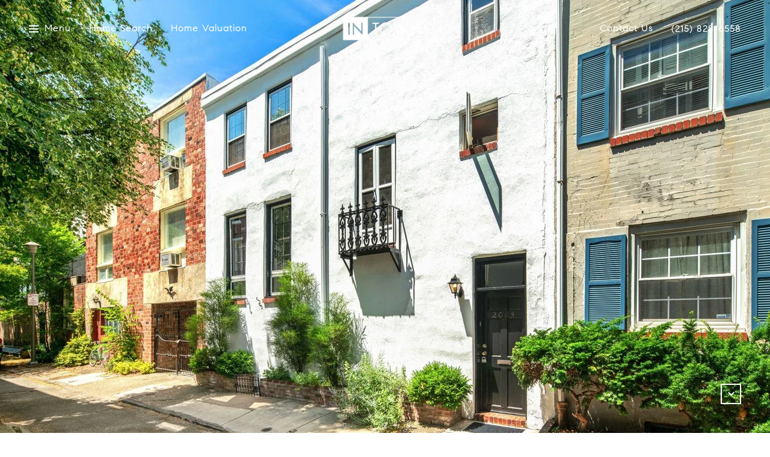

--- FILE ---
content_type: text/html
request_url: https://intownreg.com/modals.html
body_size: 5370
content:
    <style>
        #modal-c290e5a2-f58f-427e-8b2b-2c6a12281db1 .close{display:none!important;}#modal-c290e5a2-f58f-427e-8b2b-2c6a12281db1 *{word-wrap:normal;}#modal-c290e5a2-f58f-427e-8b2b-2c6a12281db1 .social-signin+.social-signin{margin-top:20px;}#modal-c290e5a2-f58f-427e-8b2b-2c6a12281db1 iframe{margin:0 auto;pointer-events:none;}#modal-c290e5a2-f58f-427e-8b2b-2c6a12281db1 form{height:100%;width:100%;margin:0;}#modal-c290e5a2-f58f-427e-8b2b-2c6a12281db1 .section{display:-webkit-box;display:-webkit-flex;display:-ms-flexbox;display:flex;max-width:992px;min-width:50%;margin:0 auto;min-height:680px;position:relative;-webkit-flex-direction:column;-ms-flex-direction:column;flex-direction:column;-webkit-box-pack:center;-ms-flex-pack:center;-webkit-justify-content:center;justify-content:center;-webkit-align-items:center;-webkit-box-align:center;-ms-flex-align:center;align-items:center;background-color:#F7F7F7;}@media (max-width: 1200px){#modal-c290e5a2-f58f-427e-8b2b-2c6a12281db1 .section{margin:32px auto;max-width:736px;min-height:auto;}}@media (max-width: 767px){#modal-c290e5a2-f58f-427e-8b2b-2c6a12281db1 .section{max-width:376px;margin:0 auto;}}#modal-c290e5a2-f58f-427e-8b2b-2c6a12281db1 .section .close{display:-webkit-box!important;display:-webkit-flex!important;display:-ms-flexbox!important;display:flex!important;}#modal-c290e5a2-f58f-427e-8b2b-2c6a12281db1 .content{position:relative;padding:88px 40px;display:-webkit-box;display:-webkit-flex;display:-ms-flexbox;display:flex;-webkit-flex-direction:column;-ms-flex-direction:column;flex-direction:column;width:50%;-webkit-box-pack:center;-ms-flex-pack:center;-webkit-justify-content:center;justify-content:center;}@media (max-width: 1200px){#modal-c290e5a2-f58f-427e-8b2b-2c6a12281db1 .content{padding:20px;}}@media (max-width: 800px){#modal-c290e5a2-f58f-427e-8b2b-2c6a12281db1 .content{width:55%;}}@media (max-width: 767px){#modal-c290e5a2-f58f-427e-8b2b-2c6a12281db1 .content{width:100%;padding:24px;min-height:auto;}}#modal-c290e5a2-f58f-427e-8b2b-2c6a12281db1 .title{margin:0 0 8px;font-size:24px;line-height:1.33;font-weight:500;}#modal-c290e5a2-f58f-427e-8b2b-2c6a12281db1 .description{margin:0 0 32px;line-height:2;}#modal-c290e5a2-f58f-427e-8b2b-2c6a12281db1 .or{margin:8px 0;text-align:center;color:#999999;}#modal-c290e5a2-f58f-427e-8b2b-2c6a12281db1 .lp-input{width:100%;margin:0 0 16px;}@media (max-width: 767px){#modal-c290e5a2-f58f-427e-8b2b-2c6a12281db1 .lp-input{margin-bottom:8px;}}#modal-c290e5a2-f58f-427e-8b2b-2c6a12281db1 .image{width:50%;position:relative;}@media (max-width: 767px){#modal-c290e5a2-f58f-427e-8b2b-2c6a12281db1 .image{width:100%;width:calc(100% - 48px);height:auto;padding-bottom:45%;margin:24px 24px 0;}}#modal-c290e5a2-f58f-427e-8b2b-2c6a12281db1 .image img{position:absolute;top:0;left:0;width:100%;height:100%;object-fit:cover;}#modal-c290e5a2-f58f-427e-8b2b-2c6a12281db1 .step{min-height:680px;width:100%;}#modal-c290e5a2-f58f-427e-8b2b-2c6a12281db1 .step:not(.step-1){display:none;}@media (max-width: 1200px){#modal-c290e5a2-f58f-427e-8b2b-2c6a12281db1 .step{min-height:600px;}}@media (max-width: 767px){#modal-c290e5a2-f58f-427e-8b2b-2c6a12281db1 .step{-webkit-flex-direction:column-reverse;-ms-flex-direction:column-reverse;flex-direction:column-reverse;min-height:auto;}}#modal-c290e5a2-f58f-427e-8b2b-2c6a12281db1 .step-1{display:-webkit-box;display:-webkit-flex;display:-ms-flexbox;display:flex;}#modal-c290e5a2-f58f-427e-8b2b-2c6a12281db1 .step-2{display:-webkit-box;display:-webkit-flex;display:-ms-flexbox;display:flex;}#modal-c290e5a2-f58f-427e-8b2b-2c6a12281db1 .step-2 .content{display:-webkit-box;display:-webkit-flex;display:-ms-flexbox;display:flex;-webkit-flex-direction:column;-ms-flex-direction:column;flex-direction:column;-webkit-box-pack:justify;-webkit-justify-content:space-between;justify-content:space-between;}#modal-c290e5a2-f58f-427e-8b2b-2c6a12281db1 .step-3 .content,#modal-c290e5a2-f58f-427e-8b2b-2c6a12281db1 .step-4 .content{-webkit-flex-direction:column;-ms-flex-direction:column;flex-direction:column;-webkit-align-items:center;-webkit-box-align:center;-ms-flex-align:center;align-items:center;gap:40px;width:100%;text-align:center;}@media (max-width: 767px){#modal-c290e5a2-f58f-427e-8b2b-2c6a12281db1 .step-3 .content,#modal-c290e5a2-f58f-427e-8b2b-2c6a12281db1 .step-4 .content{gap:29px;}}#modal-c290e5a2-f58f-427e-8b2b-2c6a12281db1 .step-3 .lp-btn,#modal-c290e5a2-f58f-427e-8b2b-2c6a12281db1 .step-4 .lp-btn{width:auto;min-width:300px;}@media (max-width: 560px){#modal-c290e5a2-f58f-427e-8b2b-2c6a12281db1 .step-3 .lp-btn,#modal-c290e5a2-f58f-427e-8b2b-2c6a12281db1 .step-4 .lp-btn{min-width:100%;width:100%;}}#modal-c290e5a2-f58f-427e-8b2b-2c6a12281db1 .step-3 .description,#modal-c290e5a2-f58f-427e-8b2b-2c6a12281db1 .step-4 .description,#modal-c290e5a2-f58f-427e-8b2b-2c6a12281db1 .step-3 .title,#modal-c290e5a2-f58f-427e-8b2b-2c6a12281db1 .step-4 .title{max-width:460px;margin:0;}@media (max-width: 767px){#modal-c290e5a2-f58f-427e-8b2b-2c6a12281db1 .step-3 .description,#modal-c290e5a2-f58f-427e-8b2b-2c6a12281db1 .step-4 .description,#modal-c290e5a2-f58f-427e-8b2b-2c6a12281db1 .step-3 .title,#modal-c290e5a2-f58f-427e-8b2b-2c6a12281db1 .step-4 .title{min-width:100%;}}#modal-c290e5a2-f58f-427e-8b2b-2c6a12281db1 .step-3 .title+.description,#modal-c290e5a2-f58f-427e-8b2b-2c6a12281db1 .step-4 .title+.description{margin-top:16px;}#modal-c290e5a2-f58f-427e-8b2b-2c6a12281db1 .btn-back{background-color:transparent;border:0;margin-top:25px;display:-webkit-box;display:-webkit-flex;display:-ms-flexbox;display:flex;-webkit-align-items:center;-webkit-box-align:center;-ms-flex-align:center;align-items:center;-webkit-transition:all .3s;transition:all .3s;cursor:pointer;}@media (max-width: 767px){#modal-c290e5a2-f58f-427e-8b2b-2c6a12281db1 .btn-back{position:static;margin-top:72px;}}@media (hover: hover) and (pointer: fine){#modal-c290e5a2-f58f-427e-8b2b-2c6a12281db1 .btn-back:hover{opacity:.7;}}#modal-c290e5a2-f58f-427e-8b2b-2c6a12281db1 .btn-back:before{content:'';-webkit-mask-image:url("data:image/svg+xml,%3Csvg width='24' height='24' viewBox='0 0 24 24' fill='none' xmlns='http://www.w3.org/2000/svg'%3E%3Cpath d='M19 12H5' stroke='black' stroke-width='2' stroke-linecap='round' stroke-linejoin='round'/%3E%3Cpath d='M12 19L5 12L12 5' stroke='black' stroke-width='2' stroke-linecap='round' stroke-linejoin='round'/%3E%3C/svg%3E%0A");-webkit-mask-image:url("data:image/svg+xml,%3Csvg width='24' height='24' viewBox='0 0 24 24' fill='none' xmlns='http://www.w3.org/2000/svg'%3E%3Cpath d='M19 12H5' stroke='black' stroke-width='2' stroke-linecap='round' stroke-linejoin='round'/%3E%3Cpath d='M12 19L5 12L12 5' stroke='black' stroke-width='2' stroke-linecap='round' stroke-linejoin='round'/%3E%3C/svg%3E%0A");mask-image:url("data:image/svg+xml,%3Csvg width='24' height='24' viewBox='0 0 24 24' fill='none' xmlns='http://www.w3.org/2000/svg'%3E%3Cpath d='M19 12H5' stroke='black' stroke-width='2' stroke-linecap='round' stroke-linejoin='round'/%3E%3Cpath d='M12 19L5 12L12 5' stroke='black' stroke-width='2' stroke-linecap='round' stroke-linejoin='round'/%3E%3C/svg%3E%0A");width:1em;height:1em;background-color:currentColor;-webkit-background-size:cover;background-size:cover;display:block;-webkit-mask-position:center;-webkit-mask-position:center;mask-position:center;-webkit-mask-size:contain;-webkit-mask-size:contain;mask-size:contain;-webkit-mask-repeat:no-repeat;-webkit-mask-repeat:no-repeat;mask-repeat:no-repeat;-webkit-transition:all .3s;transition:all .3s;margin-right:13px;}#modal-c290e5a2-f58f-427e-8b2b-2c6a12281db1 .ico{background-color:rgb(231, 231, 231, .3);border-radius:999px;width:158px;height:158px;position:relative;display:block;margin:0 auto;}#modal-c290e5a2-f58f-427e-8b2b-2c6a12281db1 .ico:before{content:'';width:88px;height:88px;position:absolute;top:50%;left:50%;margin:-44px 0 0 -44px;background-color:#E7E7E7;border-radius:999px;}#modal-c290e5a2-f58f-427e-8b2b-2c6a12281db1 .ico:after{content:'';position:absolute;top:50%;left:50%;background-color:currentColor;-webkit-background-size:cover;background-size:cover;display:block;-webkit-mask-position:center;-webkit-mask-position:center;mask-position:center;-webkit-mask-size:contain;-webkit-mask-size:contain;mask-size:contain;-webkit-mask-repeat:no-repeat;-webkit-mask-repeat:no-repeat;mask-repeat:no-repeat;-webkit-transition:all .3s;transition:all .3s;}#modal-c290e5a2-f58f-427e-8b2b-2c6a12281db1 .ico--success:after{width:48px;height:48px;margin:-24px 0 0 -24px;-webkit-mask-image:url("data:image/svg+xml,%3Csvg width='48' height='48' viewBox='0 0 48 48' fill='none' xmlns='http://www.w3.org/2000/svg'%3E%3Cpath d='M8.25 26.8688V9.75C8.25 9.35218 8.40804 8.97064 8.68934 8.68934C8.97064 8.40804 9.35218 8.25 9.75 8.25H38.25C38.6478 8.25 39.0294 8.40804 39.3107 8.68934C39.592 8.97064 39.75 9.35218 39.75 9.75V38.25C39.75 38.6478 39.592 39.0294 39.3107 39.3107C39.0294 39.592 38.6478 39.75 38.25 39.75H25.425' stroke='black' stroke-width='3' stroke-linecap='round' stroke-linejoin='round'/%3E%3Cpath d='M24 28.5L12 40.5L6 34.5' stroke='black' stroke-width='3' stroke-linecap='round' stroke-linejoin='round'/%3E%3C/svg%3E%0A");mask-image:url("data:image/svg+xml,%3Csvg width='48' height='48' viewBox='0 0 48 48' fill='none' xmlns='http://www.w3.org/2000/svg'%3E%3Cpath d='M8.25 26.8688V9.75C8.25 9.35218 8.40804 8.97064 8.68934 8.68934C8.97064 8.40804 9.35218 8.25 9.75 8.25H38.25C38.6478 8.25 39.0294 8.40804 39.3107 8.68934C39.592 8.97064 39.75 9.35218 39.75 9.75V38.25C39.75 38.6478 39.592 39.0294 39.3107 39.3107C39.0294 39.592 38.6478 39.75 38.25 39.75H25.425' stroke='black' stroke-width='3' stroke-linecap='round' stroke-linejoin='round'/%3E%3Cpath d='M24 28.5L12 40.5L6 34.5' stroke='black' stroke-width='3' stroke-linecap='round' stroke-linejoin='round'/%3E%3C/svg%3E%0A");-webkit-mask-image:url("data:image/svg+xml,%3Csvg width='48' height='48' viewBox='0 0 48 48' fill='none' xmlns='http://www.w3.org/2000/svg'%3E%3Cpath d='M8.25 26.8688V9.75C8.25 9.35218 8.40804 8.97064 8.68934 8.68934C8.97064 8.40804 9.35218 8.25 9.75 8.25H38.25C38.6478 8.25 39.0294 8.40804 39.3107 8.68934C39.592 8.97064 39.75 9.35218 39.75 9.75V38.25C39.75 38.6478 39.592 39.0294 39.3107 39.3107C39.0294 39.592 38.6478 39.75 38.25 39.75H25.425' stroke='black' stroke-width='3' stroke-linecap='round' stroke-linejoin='round'/%3E%3Cpath d='M24 28.5L12 40.5L6 34.5' stroke='black' stroke-width='3' stroke-linecap='round' stroke-linejoin='round'/%3E%3C/svg%3E%0A");}#modal-c290e5a2-f58f-427e-8b2b-2c6a12281db1 .ico--error:after{width:28px;height:28px;margin:-14px 0 0 -14px;-webkit-mask-image:url("data:image/svg+xml,%3Csvg width='32' height='32' viewBox='0 0 32 32' fill='none' xmlns='http://www.w3.org/2000/svg'%3E%3Cpath d='M2 2L30 30' stroke='black' stroke-width='3' stroke-miterlimit='10' stroke-linecap='round'/%3E%3Cpath d='M2 30L30 2' stroke='black' stroke-width='3' stroke-miterlimit='10' stroke-linecap='round'/%3E%3C/svg%3E%0A");mask-image:url("data:image/svg+xml,%3Csvg width='32' height='32' viewBox='0 0 32 32' fill='none' xmlns='http://www.w3.org/2000/svg'%3E%3Cpath d='M2 2L30 30' stroke='black' stroke-width='3' stroke-miterlimit='10' stroke-linecap='round'/%3E%3Cpath d='M2 30L30 2' stroke='black' stroke-width='3' stroke-miterlimit='10' stroke-linecap='round'/%3E%3C/svg%3E%0A");-webkit-mask-image:url("data:image/svg+xml,%3Csvg width='32' height='32' viewBox='0 0 32 32' fill='none' xmlns='http://www.w3.org/2000/svg'%3E%3Cpath d='M2 2L30 30' stroke='black' stroke-width='3' stroke-miterlimit='10' stroke-linecap='round'/%3E%3Cpath d='M2 30L30 2' stroke='black' stroke-width='3' stroke-miterlimit='10' stroke-linecap='round'/%3E%3C/svg%3E%0A");}#modal-c290e5a2-f58f-427e-8b2b-2c6a12281db1 .lp-btn{display:-webkit-box;display:-webkit-flex;display:-ms-flexbox;display:flex;-webkit-box-pack:center;-ms-flex-pack:center;-webkit-justify-content:center;justify-content:center;-webkit-align-items:center;-webkit-box-align:center;-ms-flex-align:center;align-items:center;gap:20px;width:100%;cursor:poiner;}#modal-c290e5a2-f58f-427e-8b2b-2c6a12281db1 .success,#modal-c290e5a2-f58f-427e-8b2b-2c6a12281db1 .loading{pointer-events:none;}#modal-c290e5a2-f58f-427e-8b2b-2c6a12281db1 .success button[type="submit"],#modal-c290e5a2-f58f-427e-8b2b-2c6a12281db1 .loading button[type="submit"]{display:-webkit-box;display:-webkit-flex;display:-ms-flexbox;display:flex;gap:10px;-webkit-align-items:center;-webkit-box-align:center;-ms-flex-align:center;align-items:center;-webkit-box-pack:center;-ms-flex-pack:center;-webkit-justify-content:center;justify-content:center;}#modal-c290e5a2-f58f-427e-8b2b-2c6a12281db1 .success .status-icon,#modal-c290e5a2-f58f-427e-8b2b-2c6a12281db1 .loading .status-icon{display:-webkit-inline-box;display:-webkit-inline-flex;display:-ms-inline-flexbox;display:inline-flex;background-color:transparent;}#modal-c290e5a2-f58f-427e-8b2b-2c6a12281db1 .success .status-icon:after,#modal-c290e5a2-f58f-427e-8b2b-2c6a12281db1 .loading .status-icon:after{content:'';width:20px;height:20px;background-color:currentColor;-webkit-background-size:cover;background-size:cover;-webkit-mask-position:center;-webkit-mask-position:center;mask-position:center;-webkit-mask-size:contain;-webkit-mask-size:contain;mask-size:contain;-webkit-mask-repeat:no-repeat;-webkit-mask-repeat:no-repeat;mask-repeat:no-repeat;display:-webkit-inline-box;display:-webkit-inline-flex;display:-ms-inline-flexbox;display:inline-flex;}#modal-c290e5a2-f58f-427e-8b2b-2c6a12281db1 .status-icon{display:none;}#modal-c290e5a2-f58f-427e-8b2b-2c6a12281db1 .success .status-icon:after{-webkit-mask-image:url("data:image/svg+xml,%3Csvg xmlns='http://www.w3.org/2000/svg' width='20' height='14' viewBox='0 0 20 14' fill='none'%3E%3Cpath d='M6.67234 14L0 7.32766L1.28085 6.04681L6.67234 11.4383L18.1106 0L19.3915 1.28085L6.67234 14Z' fill='%2318191A'/%3E%3C/svg%3E");mask-image:url("data:image/svg+xml,%3Csvg xmlns='http://www.w3.org/2000/svg' width='20' height='14' viewBox='0 0 20 14' fill='none'%3E%3Cpath d='M6.67234 14L0 7.32766L1.28085 6.04681L6.67234 11.4383L18.1106 0L19.3915 1.28085L6.67234 14Z' fill='%2318191A'/%3E%3C/svg%3E");}#modal-c290e5a2-f58f-427e-8b2b-2c6a12281db1 .loading .status-icon:after{-webkit-mask-image:url("data:image/svg+xml, %3Csvg version='1.1' id='loader-1' xmlns='http://www.w3.org/2000/svg' xmlns:xlink='http://www.w3.org/1999/xlink' x='0px' y='0px' width='40px' height='40px' viewBox='0 0 50 50' style='enable-background:new 0 0 50 50;' xml:space='preserve'%3E%3Cpath fill='%23000' d='M43.935,25.145c0-10.318-8.364-18.683-18.683-18.683c-10.318,0-18.683,8.365-18.683,18.683h4.068c0-8.071,6.543-14.615,14.615-14.615c8.072,0,14.615,6.543,14.615,14.615H43.935z'%3E%3CanimateTransform attributeType='xml' attributeName='transform' type='rotate' from='0 25 25' to='360 25 25' dur='0.6s' repeatCount='indefinite'/%3E%3C/path%3E%3C/svg%3E");mask-image:url("data:image/svg+xml, %3Csvg version='1.1' id='loader-1' xmlns='http://www.w3.org/2000/svg' xmlns:xlink='http://www.w3.org/1999/xlink' x='0px' y='0px' width='40px' height='40px' viewBox='0 0 50 50' style='enable-background:new 0 0 50 50;' xml:space='preserve'%3E%3Cpath fill='%23000' d='M43.935,25.145c0-10.318-8.364-18.683-18.683-18.683c-10.318,0-18.683,8.365-18.683,18.683h4.068c0-8.071,6.543-14.615,14.615-14.615c8.072,0,14.615,6.543,14.615,14.615H43.935z'%3E%3CanimateTransform attributeType='xml' attributeName='transform' type='rotate' from='0 25 25' to='360 25 25' dur='0.6s' repeatCount='indefinite'/%3E%3C/path%3E%3C/svg%3E");}
    </style>
    <script type="text/javascript">
        window.luxuryPresence._modalIncludes = {"modals":[{"modalId":"c290e5a2-f58f-427e-8b2b-2c6a12281db1","websiteId":"ae28b574-f5a1-4766-85f1-e6d3c99602c9","templateId":null,"elementId":"1956b4f1-354a-437d-b87f-7f0dbcff66f3","name":" Forced Conversion Modal","displayOrder":0,"formValues":{"image":"https://media-production.lp-cdn.com/media/2c8fb5ce-d17b-4d25-8887-e995c56f3e87","title":"Get Access to Exclusive Listings","textColor":"#000000","showSocial":false,"buttonStyle":"","description":"<p>Tired of dealing with outrageous bidding wars? Cut in line and beat your competition by subscribing to our Exclusive property list.</p>","thankYouTitle":"Thank You! Now you have Access to Exclusive Listings.","TCRBusinessName":"","backgroundColor":"#F7F7F7","thankYouDescription":""},"customHtmlMarkdown":null,"customCss":null,"sourceResource":null,"sourceVariables":{},"pageSpecific":false,"trigger":null,"backgroundColor":"rgba(0,0,0,.92)","colorSettings":{},"timerDelay":0,"lastUpdatingUserId":"862df6dc-25f7-410c-8e3b-3983657ec2f8","lastUpdateHash":"d9940318-db88-5bae-88b1-b3000480a0cb","createdAt":"2023-12-13T18:24:42.821Z","updatedAt":"2025-01-03T23:00:49.688Z","mediaMap":{},"created_at":"2023-12-13T18:24:42.821Z","updated_at":"2025-01-03T23:00:49.688Z","deleted_at":null,"pages":[]}]};

        const {loadJs, loadCss, jsLibsMap} = window.luxuryPresence.libs;

        const enabledLibsMap = {
            enableParollerJs: 'paroller',
            enableIonRangeSlider: 'ionRangeSlider',
            enableSplide: 'splide',
            enableWowJs: 'wow',
            enableJquery: 'jquery',
            enableSlickJs: 'slick',
        };
        const requiredLibs = [];
                requiredLibs.push(enabledLibsMap['enableWowJs']);
                requiredLibs.push(enabledLibsMap['enableSlickJs']);
                requiredLibs.push(enabledLibsMap['enableParollerJs']);
                requiredLibs.push(enabledLibsMap['enableIonRangeSlider']);
                requiredLibs.push(enabledLibsMap['enableJquery']);
                requiredLibs.push(enabledLibsMap['enableSplide']);

        const loadScriptAsync = (url) => {
            return new Promise((resolve, reject) => {
                loadJs(url, resolve);
            });
        };

        const loadDependencies = async (libs) => {
            for (const lib of libs) {
                const libConfig = jsLibsMap[lib];
                if (libConfig && !libConfig.isLoaded) {

                    if (libConfig.requires) {
                        await loadDependencies(libConfig.requires);
                    }

                    await loadScriptAsync(libConfig.jsSrc);
                    if (libConfig.cssSrc) {
                        loadCss(libConfig.cssSrc);
                    }

                    libConfig.isLoaded = true;
                }
            }
        };


        const initializeModalScripts = () => {
                try {
(function init(sectionDomId) {
  var section = $('#' + sectionDomId);
  function showStep(step) {
    section.find('.step').css('display', 'none');
    section.find('.step-' + step).css('display', 'flex');
  }
  showStep(1);
  section.find('.contionue-js').on('click', function () {
    if (section.find('input[name="email"]')[0].checkValidity() && section.find('input[name="termsAccepted"]')[0].checkValidity()) {
      showStep(2);
    } else {
      section.find('button[type="submit"]').click();
    }
  });
  section.find('.js-social-signin').on('click', function () {
    if (!section.find('input[name="termsAccepted"]')[0].checkValidity()) {
      section.find('button[type="submit"]').click();
    }
  });
  section.find('input[name="termsAccepted"]').on('change', function () {
    if (section.find('input[name="termsAccepted"]')[0].checkValidity()) {
      section.find('iframe').css('pointer-events', 'initial');
      return;
    }
    section.find('iframe').css('pointer-events', 'none');
  });
  section.on('lpui-show', function () {
    section.find('iframe').css('pointer-events', 'none');
  });
  section.find('form').on('formsubmitted', function () {
    showStep(3);
    resetPopup();
  });
  section.find('.thank-you-js').on('click', function () {
    window.lpUI.hideClosestModal(section.find('form'));
    showStep(1);
  });
  section.find('.back-js').on('click', function () {
    showStep(1);
  });
  section.find('.error-js').on('click', function () {
    showStep(1);
  });
  window.onSuccessCallback = function () {
    showStep(3);
    resetPopup();
  };
  function resetPopup() {
    const MODAL_CLOSE_DELAY = section.find('form').data('delay') || 6000;
    setTimeout(function () {
      showStep(1);
    }, MODAL_CLOSE_DELAY);
  }
  function handleError(e) {
    const {
      buyerSellerServiceUrl
    } = window.luxuryPresence.config || 'https://bss.luxurypresence.com';
    if (e.origin === buyerSellerServiceUrl) {
      if (e.data.event === 'login failed') {
        showStep(4);
        if (e.data.provider === 'FACEBOOK') {
          document.querySelector('#' + sectionDomId + ' iframe[data-signin-type="facebook-sign-in"]').remove();
        } else if (e.data.provider === 'GOOGLE') {
          document.querySelector('#' + sectionDomId + ' iframe[data-signin-type="google-sign-in"]').remove();
        }
      }
    }
  }
  window.addEventListener('message', handleError);
})('modal-c290e5a2-f58f-427e-8b2b-2c6a12281db1', 'undefined');
} catch(e) {
console.log(e);
}
        };

        // Dynamically load all required libraries and execute modal scripts
        (async () => {
            try {
                await loadDependencies(requiredLibs);
                initializeModalScripts();
            } catch (error) {
                console.error("Error loading libraries: ", error);
            }
        })();
    </script>
        <div id="modal-c290e5a2-f58f-427e-8b2b-2c6a12281db1" class="modal "
            data-el-id="1956b4f1-354a-437d-b87f-7f0dbcff66f3"
            style="background-color: rgba(0,0,0,.92);"
            >
            <div class="modal-content">
                <div class="section" style="background-color: #F7F7F7; color: #000000;">
        
          <form data-delay="5000" data-type="contact-form" >
            <div class="step step-1">
              <div class="content">
                <h3 class="lp-h3">Get Access to Exclusive Listings</h3>
                <div class="description"><p>Tired of dealing with outrageous bidding wars? Cut in line and beat your competition by subscribing to our Exclusive property list.</p></div>
                
                  <input name="name" type="text" class="lp-input" placeholder="Full Name*" required>
                  <input name="phone" type="tel" class="lp-input" placeholder="Phone*" required>
                <input name="email" type="email" class="lp-input" placeholder="Email address*" required pattern="[a-zA-Z0-9.!#$%&amp;’*+/=?^_`{|}~-]+@[a-zA-Z0-9-]+(?:\.[a-zA-Z0-9-]+)+">
                
                <input name="middleName" value="" autocomplete="off" tabindex="-1" class="lp-h-pot">
                  <div class="lp-disclaimer">  <label style='display: none;' for='-termsAccepted'>Opt In/Disclaimer Consent:</label>
          <label class='lp-tcr-content'>
            <span class='lp-tcr-checkbox'>
              <input
                type='checkbox'
                id='-termsAccepted'
                name='termsAccepted'
                oninvalid="this.setCustomValidity('Please accept the terms and conditions')"
                oninput="this.setCustomValidity('')"
                required
              /></span>
            <span class='lp-tcr-message'>
              
                I agree to be contacted by
                Patrick Campbell
                via call, email, and text for real estate services. To opt out, you can reply 'stop' at any time or reply 'help' for assistance. 
                You can also click the unsubscribe link in the emails. Message and data rates may apply. Message frequency may vary.
                <a href='/terms-and-conditions' target='_blank'>Privacy Policy</a>.
            </span>
          </label>
        </div>
                <button class="lp-btn lp-btn--dark lp-btn--outline lp-btn--mob-full-width  " type="submit">Continue <span class="status-icon"></span></button>
              </div>
              
                <div class="image">
                  <img src="https://media-production.lp-cdn.com/media/2c8fb5ce-d17b-4d25-8887-e995c56f3e87" alt="Image">
                </div>
            </div>  
        
          </form>
        
          <div class="step step-3">
            <div class="content"> 
              <i class="ico ico--success"></i>
              <div>
                <h3 class="lp-h3">Thank You! Now you have Access to Exclusive Listings.</h3> 
                
              </div>
              <button class="lp-btn lp-btn--dark lp-btn--outline  thank-you-js" type="button">Thank you! <span class="status-icon"></span></button>
            </div>
          </div>
        
          <div class="step step-4">
            <div class="content">
              <i class="ico ico--error"></i>
              <h3 class="lp-h3">Something went wrong and we couldn’t log you in. Please try again.</h3> 
              <button class="lp-btn lp-btn--dark error-js lp-btn--outline " type="button">Try Again</button>
            </div>
          </div>
        </div>
            </div>
            <button class="close lp-close" type="button" aria-label="close modal">
                <span class="lp-close-icon" aria-hidden="true"></span>
            </button>
        </div><script>(function(){function c(){var b=a.contentDocument||a.contentWindow.document;if(b){var d=b.createElement('script');d.innerHTML="window.__CF$cv$params={r:'9c29195029b06483',t:'MTc2OTE5MDI2NC4wMDAwMDA='};var a=document.createElement('script');a.nonce='';a.src='/cdn-cgi/challenge-platform/scripts/jsd/main.js';document.getElementsByTagName('head')[0].appendChild(a);";b.getElementsByTagName('head')[0].appendChild(d)}}if(document.body){var a=document.createElement('iframe');a.height=1;a.width=1;a.style.position='absolute';a.style.top=0;a.style.left=0;a.style.border='none';a.style.visibility='hidden';document.body.appendChild(a);if('loading'!==document.readyState)c();else if(window.addEventListener)document.addEventListener('DOMContentLoaded',c);else{var e=document.onreadystatechange||function(){};document.onreadystatechange=function(b){e(b);'loading'!==document.readyState&&(document.onreadystatechange=e,c())}}}})();</script>

--- FILE ---
content_type: text/html; charset=utf-8
request_url: https://bss.luxurypresence.com/buttons/googleOneTap?companyId=bc7d43a1-9442-4988-8355-a3aac48101e0&websiteId=ae28b574-f5a1-4766-85f1-e6d3c99602c9&pageId=0c8bce9e-e970-485b-9293-7ac9cf1a2b37&sourceUrl=https%3A%2F%2Fintownreg.com%2Fproperties%2F2013-addison-street-philadelphia-pa-19146-usa&pageMeta=%7B%22sourceResource%22%3A%22properties%22%2C%22pageElementId%22%3A%22f3482ba4-4764-488f-8593-ce5d06ef8c6e%22%2C%22pageQueryVariables%22%3A%7B%22property%22%3A%7B%22id%22%3A%22f3482ba4-4764-488f-8593-ce5d06ef8c6e%22%7D%2C%22properties%22%3A%7B%22relatedNeighborhoodPropertyId%22%3A%22f3482ba4-4764-488f-8593-ce5d06ef8c6e%22%2C%22sort%22%3A%22salesPrice%22%7D%2C%22neighborhood%22%3A%7B%7D%2C%22pressReleases%22%3A%7B%22propertyId%22%3A%22f3482ba4-4764-488f-8593-ce5d06ef8c6e%22%7D%7D%7D
body_size: 2843
content:
<style>
  html, body {margin: 0; padding: 0;}
</style>
<script src="https://accounts.google.com/gsi/client" async defer></script>
<script>
const parseURL = (url) => {
    const a = document.createElement('a');
    a.href = url;
    return a.origin;
}

const login = (token, provider, source)  => {
  const origin = (window.location != window.parent.location)
    ? parseURL(document.referrer)
    : window.location.origin;  
  const xhr = new XMLHttpRequest();
  xhr.responseType = 'json';
  xhr.onreadystatechange = function() {
    if (xhr.readyState === 4) {
      const response = xhr.response;
      const msg = {
        event: response.status,
        provider: provider,
        source: source,
        token: token
      }
      window.parent.postMessage(msg, origin);
    }
  }
  xhr.withCredentials = true;
  xhr.open('POST', `${origin}/api/v1/auth/login`, true);
  xhr.setRequestHeader("Content-Type", "application/json;charset=UTF-8");
  xhr.send(JSON.stringify({
    token,
    provider,
    source,
    websiteId: 'ae28b574-f5a1-4766-85f1-e6d3c99602c9',
    companyId: 'bc7d43a1-9442-4988-8355-a3aac48101e0',
    pageId: '0c8bce9e-e970-485b-9293-7ac9cf1a2b37',
    sourceUrl: 'https://intownreg.com/properties/2013-addison-street-philadelphia-pa-19146-usa',
    pageMeta: '{"sourceResource":"properties","pageElementId":"f3482ba4-4764-488f-8593-ce5d06ef8c6e","pageQueryVariables":{"property":{"id":"f3482ba4-4764-488f-8593-ce5d06ef8c6e"},"properties":{"relatedNeighborhoodPropertyId":"f3482ba4-4764-488f-8593-ce5d06ef8c6e","sort":"salesPrice"},"neighborhood":{},"pressReleases":{"propertyId":"f3482ba4-4764-488f-8593-ce5d06ef8c6e"}}}',
    utm: '',
    referrer: ''
  }));
}

function getExpirationCookie(expiresInMiliseconds) {
  const tomorrow  = new Date(Date.now() + expiresInMiliseconds); // The Date object returns today's timestamp
  return `intownreg.com-SID=true; expires=${tomorrow.toUTCString()}; path=/; Secure; SameSite=None`;
}

function handleCredentialResponse(response) {
  document.cookie = getExpirationCookie(24 * 60 * 60 * 1000); // 1 day
  login(response.credential, 'GOOGLE', 'GOOGLE_SIGN_ON');
}

function handleClose() {
  const msg = {
    event: 'cancel',
    provider: 'GOOGLE',
    source: 'GOOGLE_SIGN_ON'
  }
  const origin = (window.location != window.parent.location)
    ? parseURL(document.referrer)
    : window.location.origin;
  window.parent.postMessage(msg, origin);
  document.cookie = getExpirationCookie(2 * 60 * 60 * 1000); // 2 hours
}

</script>
<div id="g_id_onload"
  data-client_id="673515100752-7s6f6j0qab4skl22cjpp7eirb2rjmfcg.apps.googleusercontent.com"
  data-callback="handleCredentialResponse"
  data-intermediate_iframe_close_callback="handleClose"
  data-state_cookie_domain = "intownreg.com"
  data-allowed_parent_origin="https://intownreg.com"
  data-skip_prompt_cookie="intownreg.com-SID"
  data-cancel_on_tap_outside="false"
></div>